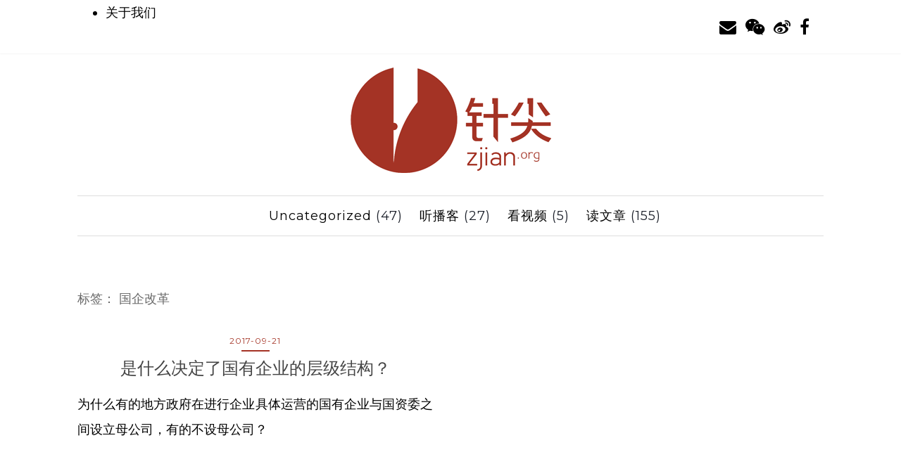

--- FILE ---
content_type: text/html; charset=UTF-8
request_url: http://zjian.org/tag/%E5%9B%BD%E4%BC%81%E6%94%B9%E9%9D%A9/
body_size: 7341
content:
<!DOCTYPE html>
<html lang="zh-Hans">

<!--[if lt IE 7]><html lang="zh-Hans" class="no-js lt-ie9 lt-ie8 lt-ie7"><![endif]-->
<!--[if (IE 7)&!(IEMobile)]><html lang="zh-Hans" class="no-js lt-ie9 lt-ie8"><![endif]-->
<!--[if (IE 8)&!(IEMobile)]><html lang="zh-Hans" class="no-js lt-ie9"><![endif]-->
<!--[if gt IE 8]><!--> <html lang="zh-Hans" class="no-js"><!--<![endif]-->

	<head>

		<meta charset="UTF-8">
				<meta http-equiv="X-UA-Compatible" content="IE=edge">


				<meta name="viewport" content="width=device-width, initial-scale=1"/>
		<link rel="pingback" href="http://zjian.org/xmlrpc.php">

		<title>国企改革 &#8211; 针尖 zjian.org</title>
<meta name='robots' content='max-image-preview:large' />
<link rel='dns-prefetch' href='//fonts.googleapis.com' />
<link rel="alternate" type="application/rss+xml" title="针尖 zjian.org &raquo; Feed" href="http://zjian.org/feed/" />
<link rel="alternate" type="application/rss+xml" title="针尖 zjian.org &raquo; 评论 Feed" href="http://zjian.org/comments/feed/" />
<link rel="alternate" type="application/rss+xml" title="针尖 zjian.org &raquo; 国企改革 标签 Feed" href="http://zjian.org/tag/%e5%9b%bd%e4%bc%81%e6%94%b9%e9%9d%a9/feed/" />
<style id='wp-img-auto-sizes-contain-inline-css' type='text/css'>
img:is([sizes=auto i],[sizes^="auto," i]){contain-intrinsic-size:3000px 1500px}
/*# sourceURL=wp-img-auto-sizes-contain-inline-css */
</style>
<style id='wp-emoji-styles-inline-css' type='text/css'>

	img.wp-smiley, img.emoji {
		display: inline !important;
		border: none !important;
		box-shadow: none !important;
		height: 1em !important;
		width: 1em !important;
		margin: 0 0.07em !important;
		vertical-align: -0.1em !important;
		background: none !important;
		padding: 0 !important;
	}
/*# sourceURL=wp-emoji-styles-inline-css */
</style>
<style id='wp-block-library-inline-css' type='text/css'>
:root{--wp-block-synced-color:#7a00df;--wp-block-synced-color--rgb:122,0,223;--wp-bound-block-color:var(--wp-block-synced-color);--wp-editor-canvas-background:#ddd;--wp-admin-theme-color:#007cba;--wp-admin-theme-color--rgb:0,124,186;--wp-admin-theme-color-darker-10:#006ba1;--wp-admin-theme-color-darker-10--rgb:0,107,160.5;--wp-admin-theme-color-darker-20:#005a87;--wp-admin-theme-color-darker-20--rgb:0,90,135;--wp-admin-border-width-focus:2px}@media (min-resolution:192dpi){:root{--wp-admin-border-width-focus:1.5px}}.wp-element-button{cursor:pointer}:root .has-very-light-gray-background-color{background-color:#eee}:root .has-very-dark-gray-background-color{background-color:#313131}:root .has-very-light-gray-color{color:#eee}:root .has-very-dark-gray-color{color:#313131}:root .has-vivid-green-cyan-to-vivid-cyan-blue-gradient-background{background:linear-gradient(135deg,#00d084,#0693e3)}:root .has-purple-crush-gradient-background{background:linear-gradient(135deg,#34e2e4,#4721fb 50%,#ab1dfe)}:root .has-hazy-dawn-gradient-background{background:linear-gradient(135deg,#faaca8,#dad0ec)}:root .has-subdued-olive-gradient-background{background:linear-gradient(135deg,#fafae1,#67a671)}:root .has-atomic-cream-gradient-background{background:linear-gradient(135deg,#fdd79a,#004a59)}:root .has-nightshade-gradient-background{background:linear-gradient(135deg,#330968,#31cdcf)}:root .has-midnight-gradient-background{background:linear-gradient(135deg,#020381,#2874fc)}:root{--wp--preset--font-size--normal:16px;--wp--preset--font-size--huge:42px}.has-regular-font-size{font-size:1em}.has-larger-font-size{font-size:2.625em}.has-normal-font-size{font-size:var(--wp--preset--font-size--normal)}.has-huge-font-size{font-size:var(--wp--preset--font-size--huge)}.has-text-align-center{text-align:center}.has-text-align-left{text-align:left}.has-text-align-right{text-align:right}.has-fit-text{white-space:nowrap!important}#end-resizable-editor-section{display:none}.aligncenter{clear:both}.items-justified-left{justify-content:flex-start}.items-justified-center{justify-content:center}.items-justified-right{justify-content:flex-end}.items-justified-space-between{justify-content:space-between}.screen-reader-text{border:0;clip-path:inset(50%);height:1px;margin:-1px;overflow:hidden;padding:0;position:absolute;width:1px;word-wrap:normal!important}.screen-reader-text:focus{background-color:#ddd;clip-path:none;color:#444;display:block;font-size:1em;height:auto;left:5px;line-height:normal;padding:15px 23px 14px;text-decoration:none;top:5px;width:auto;z-index:100000}html :where(.has-border-color){border-style:solid}html :where([style*=border-top-color]){border-top-style:solid}html :where([style*=border-right-color]){border-right-style:solid}html :where([style*=border-bottom-color]){border-bottom-style:solid}html :where([style*=border-left-color]){border-left-style:solid}html :where([style*=border-width]){border-style:solid}html :where([style*=border-top-width]){border-top-style:solid}html :where([style*=border-right-width]){border-right-style:solid}html :where([style*=border-bottom-width]){border-bottom-style:solid}html :where([style*=border-left-width]){border-left-style:solid}html :where(img[class*=wp-image-]){height:auto;max-width:100%}:where(figure){margin:0 0 1em}html :where(.is-position-sticky){--wp-admin--admin-bar--position-offset:var(--wp-admin--admin-bar--height,0px)}@media screen and (max-width:600px){html :where(.is-position-sticky){--wp-admin--admin-bar--position-offset:0px}}

/*# sourceURL=wp-block-library-inline-css */
</style><style id='global-styles-inline-css' type='text/css'>
:root{--wp--preset--aspect-ratio--square: 1;--wp--preset--aspect-ratio--4-3: 4/3;--wp--preset--aspect-ratio--3-4: 3/4;--wp--preset--aspect-ratio--3-2: 3/2;--wp--preset--aspect-ratio--2-3: 2/3;--wp--preset--aspect-ratio--16-9: 16/9;--wp--preset--aspect-ratio--9-16: 9/16;--wp--preset--color--black: #000000;--wp--preset--color--cyan-bluish-gray: #abb8c3;--wp--preset--color--white: #ffffff;--wp--preset--color--pale-pink: #f78da7;--wp--preset--color--vivid-red: #cf2e2e;--wp--preset--color--luminous-vivid-orange: #ff6900;--wp--preset--color--luminous-vivid-amber: #fcb900;--wp--preset--color--light-green-cyan: #7bdcb5;--wp--preset--color--vivid-green-cyan: #00d084;--wp--preset--color--pale-cyan-blue: #8ed1fc;--wp--preset--color--vivid-cyan-blue: #0693e3;--wp--preset--color--vivid-purple: #9b51e0;--wp--preset--gradient--vivid-cyan-blue-to-vivid-purple: linear-gradient(135deg,rgb(6,147,227) 0%,rgb(155,81,224) 100%);--wp--preset--gradient--light-green-cyan-to-vivid-green-cyan: linear-gradient(135deg,rgb(122,220,180) 0%,rgb(0,208,130) 100%);--wp--preset--gradient--luminous-vivid-amber-to-luminous-vivid-orange: linear-gradient(135deg,rgb(252,185,0) 0%,rgb(255,105,0) 100%);--wp--preset--gradient--luminous-vivid-orange-to-vivid-red: linear-gradient(135deg,rgb(255,105,0) 0%,rgb(207,46,46) 100%);--wp--preset--gradient--very-light-gray-to-cyan-bluish-gray: linear-gradient(135deg,rgb(238,238,238) 0%,rgb(169,184,195) 100%);--wp--preset--gradient--cool-to-warm-spectrum: linear-gradient(135deg,rgb(74,234,220) 0%,rgb(151,120,209) 20%,rgb(207,42,186) 40%,rgb(238,44,130) 60%,rgb(251,105,98) 80%,rgb(254,248,76) 100%);--wp--preset--gradient--blush-light-purple: linear-gradient(135deg,rgb(255,206,236) 0%,rgb(152,150,240) 100%);--wp--preset--gradient--blush-bordeaux: linear-gradient(135deg,rgb(254,205,165) 0%,rgb(254,45,45) 50%,rgb(107,0,62) 100%);--wp--preset--gradient--luminous-dusk: linear-gradient(135deg,rgb(255,203,112) 0%,rgb(199,81,192) 50%,rgb(65,88,208) 100%);--wp--preset--gradient--pale-ocean: linear-gradient(135deg,rgb(255,245,203) 0%,rgb(182,227,212) 50%,rgb(51,167,181) 100%);--wp--preset--gradient--electric-grass: linear-gradient(135deg,rgb(202,248,128) 0%,rgb(113,206,126) 100%);--wp--preset--gradient--midnight: linear-gradient(135deg,rgb(2,3,129) 0%,rgb(40,116,252) 100%);--wp--preset--font-size--small: 13px;--wp--preset--font-size--medium: 20px;--wp--preset--font-size--large: 36px;--wp--preset--font-size--x-large: 42px;--wp--preset--spacing--20: 0.44rem;--wp--preset--spacing--30: 0.67rem;--wp--preset--spacing--40: 1rem;--wp--preset--spacing--50: 1.5rem;--wp--preset--spacing--60: 2.25rem;--wp--preset--spacing--70: 3.38rem;--wp--preset--spacing--80: 5.06rem;--wp--preset--shadow--natural: 6px 6px 9px rgba(0, 0, 0, 0.2);--wp--preset--shadow--deep: 12px 12px 50px rgba(0, 0, 0, 0.4);--wp--preset--shadow--sharp: 6px 6px 0px rgba(0, 0, 0, 0.2);--wp--preset--shadow--outlined: 6px 6px 0px -3px rgb(255, 255, 255), 6px 6px rgb(0, 0, 0);--wp--preset--shadow--crisp: 6px 6px 0px rgb(0, 0, 0);}:where(.is-layout-flex){gap: 0.5em;}:where(.is-layout-grid){gap: 0.5em;}body .is-layout-flex{display: flex;}.is-layout-flex{flex-wrap: wrap;align-items: center;}.is-layout-flex > :is(*, div){margin: 0;}body .is-layout-grid{display: grid;}.is-layout-grid > :is(*, div){margin: 0;}:where(.wp-block-columns.is-layout-flex){gap: 2em;}:where(.wp-block-columns.is-layout-grid){gap: 2em;}:where(.wp-block-post-template.is-layout-flex){gap: 1.25em;}:where(.wp-block-post-template.is-layout-grid){gap: 1.25em;}.has-black-color{color: var(--wp--preset--color--black) !important;}.has-cyan-bluish-gray-color{color: var(--wp--preset--color--cyan-bluish-gray) !important;}.has-white-color{color: var(--wp--preset--color--white) !important;}.has-pale-pink-color{color: var(--wp--preset--color--pale-pink) !important;}.has-vivid-red-color{color: var(--wp--preset--color--vivid-red) !important;}.has-luminous-vivid-orange-color{color: var(--wp--preset--color--luminous-vivid-orange) !important;}.has-luminous-vivid-amber-color{color: var(--wp--preset--color--luminous-vivid-amber) !important;}.has-light-green-cyan-color{color: var(--wp--preset--color--light-green-cyan) !important;}.has-vivid-green-cyan-color{color: var(--wp--preset--color--vivid-green-cyan) !important;}.has-pale-cyan-blue-color{color: var(--wp--preset--color--pale-cyan-blue) !important;}.has-vivid-cyan-blue-color{color: var(--wp--preset--color--vivid-cyan-blue) !important;}.has-vivid-purple-color{color: var(--wp--preset--color--vivid-purple) !important;}.has-black-background-color{background-color: var(--wp--preset--color--black) !important;}.has-cyan-bluish-gray-background-color{background-color: var(--wp--preset--color--cyan-bluish-gray) !important;}.has-white-background-color{background-color: var(--wp--preset--color--white) !important;}.has-pale-pink-background-color{background-color: var(--wp--preset--color--pale-pink) !important;}.has-vivid-red-background-color{background-color: var(--wp--preset--color--vivid-red) !important;}.has-luminous-vivid-orange-background-color{background-color: var(--wp--preset--color--luminous-vivid-orange) !important;}.has-luminous-vivid-amber-background-color{background-color: var(--wp--preset--color--luminous-vivid-amber) !important;}.has-light-green-cyan-background-color{background-color: var(--wp--preset--color--light-green-cyan) !important;}.has-vivid-green-cyan-background-color{background-color: var(--wp--preset--color--vivid-green-cyan) !important;}.has-pale-cyan-blue-background-color{background-color: var(--wp--preset--color--pale-cyan-blue) !important;}.has-vivid-cyan-blue-background-color{background-color: var(--wp--preset--color--vivid-cyan-blue) !important;}.has-vivid-purple-background-color{background-color: var(--wp--preset--color--vivid-purple) !important;}.has-black-border-color{border-color: var(--wp--preset--color--black) !important;}.has-cyan-bluish-gray-border-color{border-color: var(--wp--preset--color--cyan-bluish-gray) !important;}.has-white-border-color{border-color: var(--wp--preset--color--white) !important;}.has-pale-pink-border-color{border-color: var(--wp--preset--color--pale-pink) !important;}.has-vivid-red-border-color{border-color: var(--wp--preset--color--vivid-red) !important;}.has-luminous-vivid-orange-border-color{border-color: var(--wp--preset--color--luminous-vivid-orange) !important;}.has-luminous-vivid-amber-border-color{border-color: var(--wp--preset--color--luminous-vivid-amber) !important;}.has-light-green-cyan-border-color{border-color: var(--wp--preset--color--light-green-cyan) !important;}.has-vivid-green-cyan-border-color{border-color: var(--wp--preset--color--vivid-green-cyan) !important;}.has-pale-cyan-blue-border-color{border-color: var(--wp--preset--color--pale-cyan-blue) !important;}.has-vivid-cyan-blue-border-color{border-color: var(--wp--preset--color--vivid-cyan-blue) !important;}.has-vivid-purple-border-color{border-color: var(--wp--preset--color--vivid-purple) !important;}.has-vivid-cyan-blue-to-vivid-purple-gradient-background{background: var(--wp--preset--gradient--vivid-cyan-blue-to-vivid-purple) !important;}.has-light-green-cyan-to-vivid-green-cyan-gradient-background{background: var(--wp--preset--gradient--light-green-cyan-to-vivid-green-cyan) !important;}.has-luminous-vivid-amber-to-luminous-vivid-orange-gradient-background{background: var(--wp--preset--gradient--luminous-vivid-amber-to-luminous-vivid-orange) !important;}.has-luminous-vivid-orange-to-vivid-red-gradient-background{background: var(--wp--preset--gradient--luminous-vivid-orange-to-vivid-red) !important;}.has-very-light-gray-to-cyan-bluish-gray-gradient-background{background: var(--wp--preset--gradient--very-light-gray-to-cyan-bluish-gray) !important;}.has-cool-to-warm-spectrum-gradient-background{background: var(--wp--preset--gradient--cool-to-warm-spectrum) !important;}.has-blush-light-purple-gradient-background{background: var(--wp--preset--gradient--blush-light-purple) !important;}.has-blush-bordeaux-gradient-background{background: var(--wp--preset--gradient--blush-bordeaux) !important;}.has-luminous-dusk-gradient-background{background: var(--wp--preset--gradient--luminous-dusk) !important;}.has-pale-ocean-gradient-background{background: var(--wp--preset--gradient--pale-ocean) !important;}.has-electric-grass-gradient-background{background: var(--wp--preset--gradient--electric-grass) !important;}.has-midnight-gradient-background{background: var(--wp--preset--gradient--midnight) !important;}.has-small-font-size{font-size: var(--wp--preset--font-size--small) !important;}.has-medium-font-size{font-size: var(--wp--preset--font-size--medium) !important;}.has-large-font-size{font-size: var(--wp--preset--font-size--large) !important;}.has-x-large-font-size{font-size: var(--wp--preset--font-size--x-large) !important;}
/*# sourceURL=global-styles-inline-css */
</style>

<style id='classic-theme-styles-inline-css' type='text/css'>
/*! This file is auto-generated */
.wp-block-button__link{color:#fff;background-color:#32373c;border-radius:9999px;box-shadow:none;text-decoration:none;padding:calc(.667em + 2px) calc(1.333em + 2px);font-size:1.125em}.wp-block-file__button{background:#32373c;color:#fff;text-decoration:none}
/*# sourceURL=/wp-includes/css/classic-themes.min.css */
</style>
<link rel='stylesheet' id='bootstrap-css' href='http://zjian.org/wp-content/themes/voce/library/css/bootstrap.min.css?ver=6.9' type='text/css' media='all' />
<link rel='stylesheet' id='voce-lora-css' href='//fonts.googleapis.com/css?family=Lora%3A400italic%2C700italic%2C400%2C700&#038;ver=6.9' type='text/css' media='all' />
<link rel='stylesheet' id='voce-mavenpro-css' href='//fonts.googleapis.com/css?family=Maven+Pro%3A400%2C700&#038;ver=6.9' type='text/css' media='all' />
<link rel='stylesheet' id='voce-montserrat-css' href='//fonts.googleapis.com/css?family=Montserrat%3A400%2C700&#038;ver=6.9' type='text/css' media='all' />
<link rel='stylesheet' id='voce-style-css' href='http://zjian.org/wp-content/themes/voce/style.css?ver=6.9' type='text/css' media='all' />
<link rel='stylesheet' id='font-awesome-css' href='http://zjian.org/wp-content/themes/voce/library/css/font-awesome.min.css?ver=6.9' type='text/css' media='all' />
<link rel='stylesheet' id='voce-custom-style-css' href='http://zjian.org/wp-content/themes/voce/library/css/custom_script.css?ver=6.9' type='text/css' media='all' />
<style id='voce-custom-style-inline-css' type='text/css'>

      time{ color: #a43325; }
      article.post .post-categories:after, .post-inner-content .cat-item:after { background: #a43325; }
      .current-cat a, .current-menu-item a{color: #a43325 !important;}
      .navbar-default .navbar-nav > .active > a,
      .navbar-default .navbar-nav > .active > a:hover,
      .navbar-default .navbar-nav > .active > a:focus,
      .navbar-default .navbar-nav > li > a:hover,
      .navbar-default .navbar-nav > li > a:focus,
      .navbar-default .navbar-nav > .open > a,
      .navbar-default .navbar-nav > .open > a:hover,
      .navbar-default .navbar-nav > .open > a:focus {
        color: #a43325;
        background-color: transparent;
      }
      a:hover,
      a:focus {
        color: #a43325;
        text-decoration: none;
      }
      article.post .post-categories a:hover,
      .entry-title a:hover,
      .entry-meta a:hover,
      .entry-footer a:hover,
      .read-more a:hover,
      .flex-caption .post-categories a:hover,
      .flex-caption .read-more a:hover,
      .flex-caption h2:hover,
      .comment-meta.commentmetadata a:hover,
      .post-inner-content .cat-item a:hover  {
        color: #a43325;
      }
/*# sourceURL=voce-custom-style-inline-css */
</style>
<script type="text/javascript" src="http://zjian.org/wp-includes/js/jquery/jquery.min.js?ver=3.7.1" id="jquery-core-js"></script>
<script type="text/javascript" src="http://zjian.org/wp-includes/js/jquery/jquery-migrate.min.js?ver=3.4.1" id="jquery-migrate-js"></script>
<script type="text/javascript" src="http://zjian.org/wp-content/themes/voce/library/js/modernizr-custom.min.js?ver=3.5.0" id="modernizr-js"></script>
<script type="text/javascript" src="http://zjian.org/wp-content/themes/voce/library/js/bootstrap.min.js?ver=3.3.6" id="bootstrap-js"></script>
<script type="text/javascript" src="http://zjian.org/wp-content/themes/voce/library/js/functions.js?ver=1.0.0" id="voce-functions-js"></script>
<link rel="https://api.w.org/" href="http://zjian.org/wp-json/" /><link rel="alternate" title="JSON" type="application/json" href="http://zjian.org/wp-json/wp/v2/tags/49" /><link rel="EditURI" type="application/rsd+xml" title="RSD" href="http://zjian.org/xmlrpc.php?rsd" />
<meta name="generator" content="WordPress 6.9" />
<link rel="icon" href="http://zjian.org/wp-content/uploads/2017/08/cropped-zjian_redbg-1-32x32.jpg" sizes="32x32" />
<link rel="icon" href="http://zjian.org/wp-content/uploads/2017/08/cropped-zjian_redbg-1-192x192.jpg" sizes="192x192" />
<link rel="apple-touch-icon" href="http://zjian.org/wp-content/uploads/2017/08/cropped-zjian_redbg-1-180x180.jpg" />
<meta name="msapplication-TileImage" content="http://zjian.org/wp-content/uploads/2017/08/cropped-zjian_redbg-1-270x270.jpg" />

	</head>

	<body class="archive tag tag-49 wp-custom-logo wp-theme-voce" itemscope itemtype="http://schema.org/WebPage">

		<div id="container">

			    <header class="site-header">
			      <nav class="navbar navbar-default" role="navigation">
			        <div class="container">
			          <div class="row">
			            <div class="site-navigation-inner col-sm-12">
			              <div class="navbar-header">
			                <button type="button" class="btn navbar-toggle" data-toggle="collapse" data-target=".navbar-ex1-collapse">
			                  <span class="sr-only">Toggle navigation</span>
			                  <span class="icon-bar"></span>
			                  <span class="icon-bar"></span>
			                  <span class="icon-bar"></span>
			                </button>
			              </div>
			              <div class="collapse navbar-collapse navbar-ex1-collapse">
							<div id="menu-all-pages" class="nav navbar-nav"><ul>
<li class="page_item page-item-26"><a href="http://zjian.org/about/">关于我们</a></li>
</ul></div>
			              </div>
			              <div class="social">
			              																			
									<a href="mailto:zjian.org@gmail.com"><i class="fa fa-envelope fa-lg"></i></a>
																	
									<a href="https://mp.weixin.qq.com/mp/profile_ext?action=home&#038;__biz=MzU1MDEzODI3Mw=="><i class="fa fa-wechat fa-lg"></i></a>
																	
									<a href="http://weibo.com/zjianorg"><i class="fa fa-weibo fa-lg"></i></a>
																	
									<a href="https://www.facebook.com/cnpolitics/"><i class="fa fa-facebook fa-lg"></i></a>
											              </div>
			            </div>
			          </div>
			        </div>
			      </nav><!-- .site-navigation -->

			    <div class="container">
			      <div id="logo">
			        <span class="site-name"><a class="navbar-brand" href="http://zjian.org/">
			        				        		<img src="http://zjian.org/wp-content/uploads/2017/08/logo-1.png" class="attachment-full size-full">
			        				        	</a>
			        </span><!-- end of .site-name -->
			      </div><!-- end of #logo -->
			        <ul class="catlist">
			            	<li class="cat-item cat-item-1"><a href="http://zjian.org/category/uncategorized/">Uncategorized</a> (47)
</li>
	<li class="cat-item cat-item-17"><a href="http://zjian.org/category/podcast/">听播客</a> (27)
</li>
	<li class="cat-item cat-item-18"><a href="http://zjian.org/category/video/">看视频</a> (5)
</li>
	<li class="cat-item cat-item-2"><a href="http://zjian.org/category/article/">读文章</a> (155)
</li>
			        </ul>
			    </div>

			  </header><!-- #masthead -->


			<div id="content" class="site-content">

				<div id="inner-content" class="container main-content-area">
					<h3 class="page-title">标签： <span>国企改革</span></h3>						<main id="main" class="m-all t-2of3 d-5of7 cf" role="main" itemscope itemprop="mainContentOfPage" itemtype="http://schema.org/Blog">


							
							<article class="post">
								<div class="blog-item-wrap">
									<div class="post-inner-content">
										<header class="entry-header page-header">
											<span class="cat-item"><time datetime="{{ article.date }}"> <time class="updated entry-time" datetime="2017-09-21" itemprop="datePublished">2017-09-21</time> <span class="by"></span> <span class="entry-author author" itemprop="author" itemscope itemptype="http://schema.org/Person">2017-09-21</span></time></span>
											<h1 class="entry-title"><a href="http://zjian.org/2017/09/21/">是什么决定了国有企业的层级结构？</a></h1>
										</header><!-- .entry-header -->
										<div class="entry-content">
											<p>为什么有的地方政府在进行企业具体运营的国有企业与国资委之间设立母公司，有的不设母公司？</p>
							        	</div><!-- .entry-content -->
									</div>
								</div>
							</article><!-- #post-## -->

							
							
						</main>

				</div>

			</div>
<div id="paginator">
	
</div>
			<div id="footer-area">
				<footer id="colophon" class="site-footer" role="contentinfo">
			      <div class="site-info container">
			        <div class="row">
	                	<div class="copyright col-md-12">
								<div class="same-row"><ul>
<li class="page_item page-item-26"><a href="http://zjian.org/about/">关于我们</a></li>
</ul></div>
		                    <span class="source-org copyright">&copy; 2026 针尖 zjian.org.</span><br />
		                    Voce theme by&nbsp;<a href="https://limbenjamin.com">limbenjamin.</a>&nbsp;Powered by&nbsp;<a href="https://wordpress.org">WordPress.</a> 
		                </div>
			        </div>
			      </div><!-- .site-info -->
			      <div class="scroll-to-top" style="display: none;"><i class="fa fa-angle-up"></i></div><!-- .scroll-to-top -->
			    </footer>
			</div>
		</div>

		
		<script type="speculationrules">
{"prefetch":[{"source":"document","where":{"and":[{"href_matches":"/*"},{"not":{"href_matches":["/wp-*.php","/wp-admin/*","/wp-content/uploads/*","/wp-content/*","/wp-content/plugins/*","/wp-content/themes/voce/*","/*\\?(.+)"]}},{"not":{"selector_matches":"a[rel~=\"nofollow\"]"}},{"not":{"selector_matches":".no-prefetch, .no-prefetch a"}}]},"eagerness":"conservative"}]}
</script>
<script type="text/javascript" src="http://zjian.org/wp-content/themes/voce/library/js/scripts.js?ver=6.9" id="voce-js-js"></script>
<script id="wp-emoji-settings" type="application/json">
{"baseUrl":"https://s.w.org/images/core/emoji/17.0.2/72x72/","ext":".png","svgUrl":"https://s.w.org/images/core/emoji/17.0.2/svg/","svgExt":".svg","source":{"concatemoji":"http://zjian.org/wp-includes/js/wp-emoji-release.min.js?ver=6.9"}}
</script>
<script type="module">
/* <![CDATA[ */
/*! This file is auto-generated */
const a=JSON.parse(document.getElementById("wp-emoji-settings").textContent),o=(window._wpemojiSettings=a,"wpEmojiSettingsSupports"),s=["flag","emoji"];function i(e){try{var t={supportTests:e,timestamp:(new Date).valueOf()};sessionStorage.setItem(o,JSON.stringify(t))}catch(e){}}function c(e,t,n){e.clearRect(0,0,e.canvas.width,e.canvas.height),e.fillText(t,0,0);t=new Uint32Array(e.getImageData(0,0,e.canvas.width,e.canvas.height).data);e.clearRect(0,0,e.canvas.width,e.canvas.height),e.fillText(n,0,0);const a=new Uint32Array(e.getImageData(0,0,e.canvas.width,e.canvas.height).data);return t.every((e,t)=>e===a[t])}function p(e,t){e.clearRect(0,0,e.canvas.width,e.canvas.height),e.fillText(t,0,0);var n=e.getImageData(16,16,1,1);for(let e=0;e<n.data.length;e++)if(0!==n.data[e])return!1;return!0}function u(e,t,n,a){switch(t){case"flag":return n(e,"\ud83c\udff3\ufe0f\u200d\u26a7\ufe0f","\ud83c\udff3\ufe0f\u200b\u26a7\ufe0f")?!1:!n(e,"\ud83c\udde8\ud83c\uddf6","\ud83c\udde8\u200b\ud83c\uddf6")&&!n(e,"\ud83c\udff4\udb40\udc67\udb40\udc62\udb40\udc65\udb40\udc6e\udb40\udc67\udb40\udc7f","\ud83c\udff4\u200b\udb40\udc67\u200b\udb40\udc62\u200b\udb40\udc65\u200b\udb40\udc6e\u200b\udb40\udc67\u200b\udb40\udc7f");case"emoji":return!a(e,"\ud83e\u1fac8")}return!1}function f(e,t,n,a){let r;const o=(r="undefined"!=typeof WorkerGlobalScope&&self instanceof WorkerGlobalScope?new OffscreenCanvas(300,150):document.createElement("canvas")).getContext("2d",{willReadFrequently:!0}),s=(o.textBaseline="top",o.font="600 32px Arial",{});return e.forEach(e=>{s[e]=t(o,e,n,a)}),s}function r(e){var t=document.createElement("script");t.src=e,t.defer=!0,document.head.appendChild(t)}a.supports={everything:!0,everythingExceptFlag:!0},new Promise(t=>{let n=function(){try{var e=JSON.parse(sessionStorage.getItem(o));if("object"==typeof e&&"number"==typeof e.timestamp&&(new Date).valueOf()<e.timestamp+604800&&"object"==typeof e.supportTests)return e.supportTests}catch(e){}return null}();if(!n){if("undefined"!=typeof Worker&&"undefined"!=typeof OffscreenCanvas&&"undefined"!=typeof URL&&URL.createObjectURL&&"undefined"!=typeof Blob)try{var e="postMessage("+f.toString()+"("+[JSON.stringify(s),u.toString(),c.toString(),p.toString()].join(",")+"));",a=new Blob([e],{type:"text/javascript"});const r=new Worker(URL.createObjectURL(a),{name:"wpTestEmojiSupports"});return void(r.onmessage=e=>{i(n=e.data),r.terminate(),t(n)})}catch(e){}i(n=f(s,u,c,p))}t(n)}).then(e=>{for(const n in e)a.supports[n]=e[n],a.supports.everything=a.supports.everything&&a.supports[n],"flag"!==n&&(a.supports.everythingExceptFlag=a.supports.everythingExceptFlag&&a.supports[n]);var t;a.supports.everythingExceptFlag=a.supports.everythingExceptFlag&&!a.supports.flag,a.supports.everything||((t=a.source||{}).concatemoji?r(t.concatemoji):t.wpemoji&&t.twemoji&&(r(t.twemoji),r(t.wpemoji)))});
//# sourceURL=http://zjian.org/wp-includes/js/wp-emoji-loader.min.js
/* ]]> */
</script>

	</body>

</html> <!-- end of site. what a ride! -->
